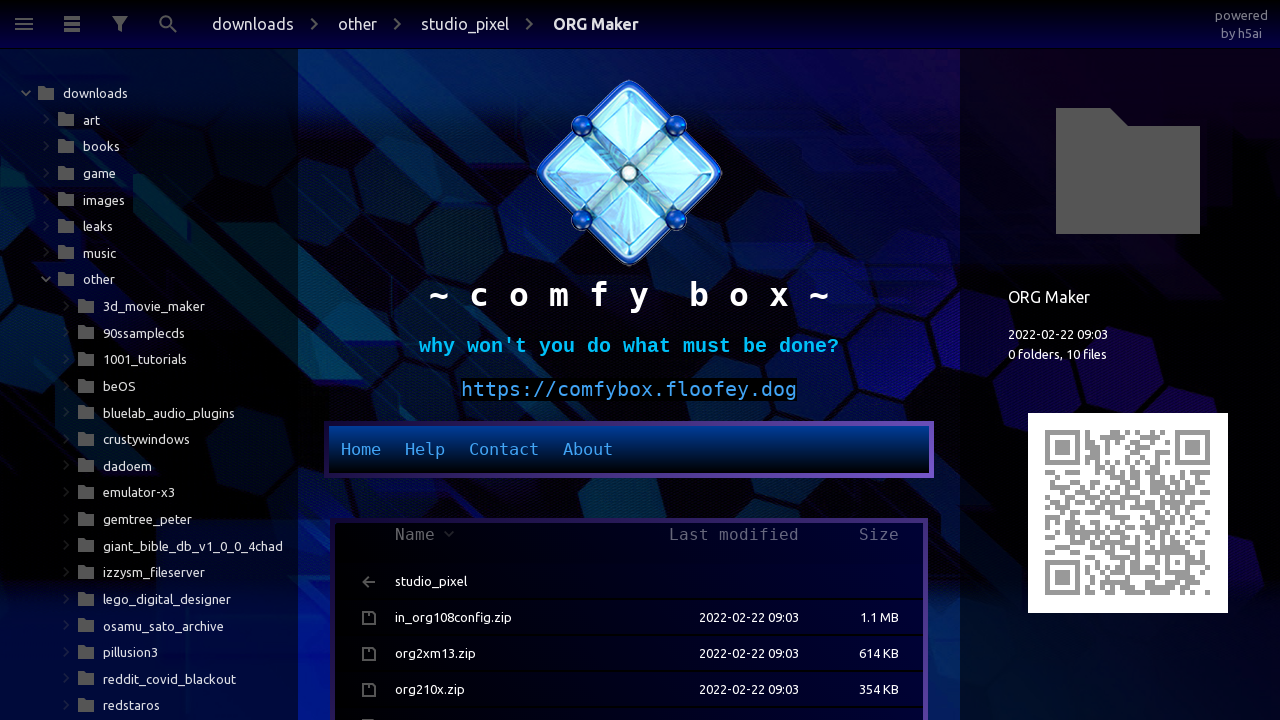

--- FILE ---
content_type: text/html;charset=utf-8
request_url: https://nnty.fun/downloads/other/studio_pixel/ORG%20Maker/
body_size: 1155
content:
<!DOCTYPE html><html class="no-js" lang="en"><head><meta charset="utf-8"><meta http-equiv="x-ua-compatible" content="ie=edge"><title>index - powered by h5ai v0.30.0 (https://larsjung.de/h5ai/)</title><meta name="description" content="index - powered by h5ai v0.30.0 (https://larsjung.de/h5ai/)"><meta name="viewport" content="width=device-width, initial-scale=1"><link rel="shortcut icon" href="/downloads/_h5ai/public/images/favicon/favicon-16-32.ico"><link rel="apple-touch-icon-precomposed" type="image/png" href="/downloads/_h5ai/public/images/favicon/favicon-152.png"><link rel="stylesheet" href="/downloads/_h5ai/public/css/styles.css"><script src="/downloads/_h5ai/public/js/scripts.js" data-module="index"></script><link rel="stylesheet" href="//fonts.googleapis.com/css?family=Ubuntu:300,400,700%7CUbuntu+Mono:400,700" class="x-head"><link rel="stylesheet" href="/downloads/_h5ai/public/ext/custom.css" class="x-head"><style class="x-head">#root,input,select{font-family:"Ubuntu","Roboto","Helvetica","Arial","sans-serif"!important}pre,code{font-family:"Ubuntu Mono","Monaco","Lucida Sans Typewriter","monospace"!important}</style></head><body class="index" id="root"><div id="fallback-hints"><span class="noJsMsg">Works best with JavaScript enabled!</span><span class="noBrowserMsg">Works best in <a href="http://browsehappy.com">modern browsers</a>!</span><span class="backlink"><a href="https://larsjung.de/h5ai/" title="h5ai v0.30.0 - Modern HTTP web server index.">powered by h5ai</a></span></div><div id="fallback"><table><tr><th class="fb-i"></th><th class="fb-n"><span>Name</span></th><th class="fb-d"><span>Last modified</span></th><th class="fb-s"><span>Size</span></th></tr><tr><td class="fb-i"><img src="/downloads/_h5ai/public/images/fallback/folder-parent.png" alt="folder-parent"/></td><td class="fb-n"><a href="..">Parent Directory</a></td><td class="fb-d"></td><td class="fb-s"></td></tr><tr><td class="fb-i"><img src="/downloads/_h5ai/public/images/fallback/file.png" alt="file"/></td><td class="fb-n"><a href="/downloads/other/studio_pixel/ORG%20Maker/in_org108config.zip">in_org108config.zip</a></td><td class="fb-d">2022-02-22 09:03</td><td class="fb-s">1142 KB</td></tr><tr><td class="fb-i"><img src="/downloads/_h5ai/public/images/fallback/file.png" alt="file"/></td><td class="fb-n"><a href="/downloads/other/studio_pixel/ORG%20Maker/org210x.zip">org210x.zip</a></td><td class="fb-d">2022-02-22 09:03</td><td class="fb-s">354 KB</td></tr><tr><td class="fb-i"><img src="/downloads/_h5ai/public/images/fallback/file.png" alt="file"/></td><td class="fb-n"><a href="/downloads/other/studio_pixel/ORG%20Maker/org2xm13.zip">org2xm13.zip</a></td><td class="fb-d">2022-02-22 09:03</td><td class="fb-s">614 KB</td></tr><tr><td class="fb-i"><img src="/downloads/_h5ai/public/images/fallback/file.png" alt="file"/></td><td class="fb-n"><a href="/downloads/other/studio_pixel/ORG%20Maker/organya-master.zip">organya-master.zip</a></td><td class="fb-d">2022-02-22 09:03</td><td class="fb-s">1056 KB</td></tr><tr><td class="fb-i"><img src="/downloads/_h5ai/public/images/fallback/file.png" alt="file"/></td><td class="fb-n"><a href="/downloads/other/studio_pixel/ORG%20Maker/orgmaker.rar">orgmaker.rar</a></td><td class="fb-d">2022-02-22 09:03</td><td class="fb-s">78 KB</td></tr><tr><td class="fb-i"><img src="/downloads/_h5ai/public/images/fallback/file.png" alt="file"/></td><td class="fb-n"><a href="/downloads/other/studio_pixel/ORG%20Maker/orgmaker_2.rar">orgmaker_2.rar</a></td><td class="fb-d">2022-02-22 09:03</td><td class="fb-s">78 KB</td></tr><tr><td class="fb-i"><img src="/downloads/_h5ai/public/images/fallback/file.png" alt="file"/></td><td class="fb-n"><a href="/downloads/other/studio_pixel/ORG%20Maker/orgmakerpatch.zip">orgmakerpatch.zip</a></td><td class="fb-d">2022-02-22 09:03</td><td class="fb-s">4 KB</td></tr><tr><td class="fb-i"><img src="/downloads/_h5ai/public/images/fallback/file.png" alt="file"/></td><td class="fb-n"><a href="/downloads/other/studio_pixel/ORG%20Maker/orgplaydotnet2.zip">orgplaydotnet2.zip</a></td><td class="fb-d">2022-02-22 09:03</td><td class="fb-s">86 KB</td></tr><tr><td class="fb-i"><img src="/downloads/_h5ai/public/images/fallback/file.png" alt="file"/></td><td class="fb-n"><a href="/downloads/other/studio_pixel/ORG%20Maker/orgPtcopConvert_1012.zip">orgPtcopConvert_1012.zip</a></td><td class="fb-d">2022-02-22 09:03</td><td class="fb-s">261 KB</td></tr><tr><td class="fb-i"><img src="/downloads/_h5ai/public/images/fallback/file.png" alt="file"/></td><td class="fb-n"><a href="/downloads/other/studio_pixel/ORG%20Maker/up0102.zip">up0102.zip</a></td><td class="fb-d">2022-02-22 09:03</td><td class="fb-s">373 KB</td></tr></table></div></body></html><!-- h5ai v0.30.0 - https://larsjung.de/h5ai/ -->

--- FILE ---
content_type: text/css
request_url: https://nnty.fun/downloads/_h5ai/public/css/styles.css
body_size: 32327
content:
/* h5ai v0.30.0 - https://larsjung.de/h5ai/ */
@charset "utf-8"; /*! normalize.css v8.0.1 | MIT License | github.com/necolas/normalize.css */
html {
    line-height: 1.15;
    -webkit-text-size-adjust: 100%;
}
body {
    margin: 0;
}
main {
    display: block;
}
h1 {
    font-size: 2em;
    margin: 0.67em 0;
}
hr {
    box-sizing: content-box;
    height: 0;
    overflow: visible;
}
pre {
    font-family: monospace, monospace;
    font-size: 1em;
}
a {
    background-color: transparent;
}
abbr[title] {
    border-bottom: 0;
    text-decoration: underline;
    -webkit-text-decoration: underline dotted;
    text-decoration: underline dotted;
}
b,
strong {
    font-weight: bolder;
}
code,
kbd,
samp {
    font-family: monospace, monospace;
    font-size: 1em;
}
small {
    font-size: 80%;
}
sub,
sup {
    font-size: 75%;
    line-height: 0;
    position: relative;
    vertical-align: baseline;
}
sub {
    bottom: -0.25em;
}
sup {
    top: -0.5em;
}
img {
    border-style: none;
}
button,
input,
optgroup,
select,
textarea {
    font-family: inherit;
    font-size: 100%;
    line-height: 1.15;
    margin: 0;
}
button,
input {
    overflow: visible;
}
button,
select {
    text-transform: none;
}
button,
[type="button"],
[type="reset"],
[type="submit"] {
    -webkit-appearance: button;
}
button::-moz-focus-inner,
[type="button"]::-moz-focus-inner,
[type="reset"]::-moz-focus-inner,
[type="submit"]::-moz-focus-inner {
    border-style: none;
    padding: 0;
}
button:-moz-focusring,
[type="button"]:-moz-focusring,
[type="reset"]:-moz-focusring,
[type="submit"]:-moz-focusring {
    outline: 1px dotted ButtonText;
}
fieldset {
    padding: 0.35em 0.75em 0.625em;
}
legend {
    box-sizing: border-box;
    color: inherit;
    display: table;
    max-width: 100%;
    padding: 0;
    white-space: normal;
}
progress {
    vertical-align: baseline;
}
textarea {
    overflow: auto;
}
[type="checkbox"],
[type="radio"] {
    box-sizing: border-box;
    padding: 0;
}
[type="number"]::-webkit-inner-spin-button,
[type="number"]::-webkit-outer-spin-button {
    height: auto;
}
[type="search"] {
    -webkit-appearance: textfield;
    outline-offset: -2px;
}
[type="search"]::-webkit-search-decoration {
    -webkit-appearance: none;
}
::-webkit-file-upload-button {
    -webkit-appearance: button;
    font: inherit;
}
details {
    display: block;
}
summary {
    display: list-item;
}
template {
    display: none;
}
[hidden] {
    display: none;
}
::-moz-selection {
    color: #fff;
    background: #ff4081;
    text-shadow: none;
}
::selection {
    color: #fff;
    background: #ff4081;
    text-shadow: none;
}
*:focus {
    outline: 0;
}
code,
pre {
    font-family: "Ubuntu Mono", "Monaco", "Lucida Sans Typewriter", "monospace";
    font-size: 15px;
    font-weight: normal;
    color: rgba(0, 0, 0, 0.87);
}
audio,
canvas,
iframe,
img,
svg,
video {
    vertical-align: middle;
}
textarea {
    resize: vertical;
}
.hidden {
    display: none !important;
}
.invisible {
    visibility: hidden;
}
.clearfix:before,
.clearfix:after {
    content: " ";
    display: table;
}
.clearfix:after {
    clear: both;
}
.raised {
    box-shadow: 0 1px 10px 0 rgba(0, 0, 0, 0.5);
}
.popup {
    box-shadow: 0 1px 20px 0 rgba(0, 0, 0, 0.5);
}
.rounded {
    border-radius: 2px;
}
.clear-appearance {
    -moz-appearance: none;
    -ms-appearance: none;
    -webkit-appearance: none;
}
.eased-transition {
    transition: all 0.2s ease-in-out;
}
.flex-base {
    display: flex;
    flex-wrap: nowrap;
    justify-content: flex-start;
    align-content: flex-start;
    align-items: stretch;
}
.flex-column {
    display: flex;
    flex-wrap: nowrap;
    justify-content: flex-start;
    align-content: flex-start;
    align-items: stretch;
    flex-direction: column;
}
.flex-row {
    display: flex;
    flex-wrap: nowrap;
    justify-content: flex-start;
    align-content: flex-start;
    align-items: stretch;
    flex-direction: row;
}
.el-button {
    border-radius: 2px;
    transition: all 0.2s ease-in-out;
    color: #fff;
    background: #42a5f5;
    cursor: pointer;
    text-decoration: none;
}
.el-button:hover {
    box-shadow: 0 1px 10px 0 rgba(0, 0, 0, 0.5);
}
.el-input {
    border-radius: 2px;
    -moz-appearance: none;
    -ms-appearance: none;
    -webkit-appearance: none;
    background: #fff;
    border: 0;
    outline: 0;
    background: #fafafa;
    border: 1px solid rgba(0, 0, 0, 0.05);
}
#cm-overlay {
    position: fixed;
    left: 0;
    top: 0;
    right: 0;
    bottom: 0;
    overflow: hidden;
    z-index: 200;
}
#cm-overlay .cm-panel {
    box-shadow: 0 1px 20px 0 rgba(0, 0, 0, 0.5);
    border-radius: 2px;
    display: block;
    position: absolute;
    left: 100px;
    top: 100px;
    color: rgba(0, 0, 0, 0.87);
    background: #fff;
    z-index: 10;
    overflow: auto;
    min-width: 200px;
}
#cm-overlay .cm-panel ul {
    margin: 0;
    padding: 0;
    list-style: none;
    text-align: left;
}
#cm-overlay .cm-label {
    padding: 8px 16px;
    white-space: nowrap;
    font-weight: bold;
}
#cm-overlay .cm-entry {
    padding: 8px 16px;
    white-space: nowrap;
    cursor: pointer;
}
#cm-overlay .cm-entry:hover {
    color: #42a5f5;
    background: rgba(0, 0, 0, 0.03);
}
#cm-overlay .cm-icon {
    position: relative;
    top: -2px;
}
#cm-overlay .cm-icon img {
    width: 20px;
    height: 20px;
}
#cm-overlay .cm-icon.no-icon {
    opacity: 0;
}
#cm-overlay .cm-text {
    margin: 0 0 0 12px;
}
#cm-overlay .cm-sep {
    height: 1px;
    margin: 8px 0;
    padding: 0;
    border-top: 1px solid rgba(0, 0, 0, 0.08);
}
#crumbbar {
    overflow: hidden;
    height: 48px;
    font-size: 16px;
    padding: 0 8px;
}
#crumbbar a,
#crumbbar a:active,
#crumbbar a:visited {
    color: rgb(255 255 255 / 87%);
    cursor: pointer;
    text-decoration: none;
}
#crumbbar a.active,
#crumbbar a:active.active,
#crumbbar a:visited.active {
    font-weight: bold;
}
#crumbbar a:hover,
#crumbbar a:active:hover,
#crumbbar a:visited:hover {
    color: #42a5f5;
}
#crumbbar a:focus,
#crumbbar a:active:focus,
#crumbbar a:visited:focus {
    outline: 0;
}
#crumbbar .crumb {
    transition: all 0.2s ease-in-out;
    display: inline-block;
}
#crumbbar .sep {
    width: 24px;
    height: 24px;
    padding: 12px 0;
    line-height: 48px;
    display: inline-block;
    vertical-align: top;
}
#crumbbar .crumb:first-of-type .sep {
    width: 0;
}
#crumbbar .label {
    line-height: 48px;
    display: inline-block;
    vertical-align: top;
    padding: 0 8px;
}
#crumbbar .hint {
    width: 20px;
    height: 20px;
    padding: 16px 0 0 0;
    line-height: 48px;
    display: inline-block;
    vertical-align: top;
    position: relative;
    top: -2px;
}
#content-header,
#content-footer {
    margin: 16px;
    padding: 8px;
    color: rgba(0, 0, 0, 0.87);
}
#content-header a,
#content-footer a,
#content-header a:active,
#content-footer a:active,
#content-header a:visited,
#content-footer a:visited {
    color: #42a5f5;
    text-decoration: none;
    cursor: pointer;
}
#content-header a:hover,
#content-footer a:hover,
#content-header a:active:hover,
#content-footer a:active:hover,
#content-header a:visited:hover,
#content-footer a:visited:hover {
    color: #212121;
}
#content-header h1,
#content-footer h1,
#content-header h2,
#content-footer h2,
#content-header h3,
#content-footer h3,
#content-header h4,
#content-footer h4,
#content-header h5,
#content-footer h5,
#content-header h6,
#content-footer h6,
#content-header p,
#content-footer p {
    margin: 0.1em 0;
}
#filter input {
    display: none;
    border: 0;
    font-size: 16px;
    color: rgba(0, 0, 0, 0.87);
    background: transparent;
    outline: 0;
    width: 160px;
    padding: 0 12px 0 4px;
    line-height: 48px;
    vertical-align: top;
}
#filter.active input {
    display: inline-block;
}
#filter.pending input {
    color: rgba(0, 0, 0, 0.26);
}
#info {
    overflow: auto;
    flex: 0 0 auto;
    order: 99;
    padding: 32px 32px 32px 48px;
    white-space: nowrap;
    overflow-x: hidden;
    width: 240px;
    background: #0000008c;
}
#info .icon {
    width: 240px;
    height: 180px;
}
#info .icon img {
    border-radius: 2px;
    display: block;
    overflow: hidden;
    margin: 0 auto;
    width: 180px;
    height: 180px;
}
#info .icon .thumb {
    width: 240px;
}
#info .block {
    border-top: 1px solid rgba(0, 0, 0, 0.05);
    border-bottom: 1px solid rgba(0, 0, 0, 0.05);
    margin: 0 0 24px 0;
    padding: 24px 0;
}
#info .label {
    font-size: 16px;
    margin-bottom: 16px;
}
#info .time,
#info .size,
#info .content {
    line-height: 20px;
    height: 20px;
}
#info .qrcode {
    margin: 0 auto;
    width: 200px;
}
#info .qrcode img {
    display: block;
}
#pv-content-aud {
    box-shadow: 0 1px 10px 0 rgba(0, 0, 0, 0.5);
    position: absolute;
    max-width: 100%;
    max-height: 100%;
}
#pv-content-img {
    box-shadow: 0 1px 10px 0 rgba(0, 0, 0, 0.5);
    position: absolute;
    image-orientation: from-image;
    max-width: 100%;
    max-height: 100%;
    background-color: #f8f8f8;
    background-image: -webkit-linear-gradient(45deg, #e8e8e8 25%, transparent 25%, transparent 75%, #e8e8e8 75%, #e8e8e8), -webkit-linear-gradient(45deg, #e8e8e8 25%, transparent 25%, transparent 75%, #e8e8e8 75%, #e8e8e8);
    background-size: 60px 60px;
    background-position: 0 0, 30px 30px;
}
#pv-content-img.loading {
    opacity: 0.5;
    margin-top: 32px;
    width: 240px;
    height: 240px;
    border-radius: 1000px;
    overflow: hidden;
}
#pv-content-txt {
    box-shadow: 0 1px 10px 0 rgba(0, 0, 0, 0.5);
    box-sizing: border-box;
    max-width: 960px;
    text-align: left;
    background: #fff;
    margin: 0 auto;
    padding: 8px;
    overflow: auto;
}
#pv-content-txt a,
#pv-content-txt a:active,
#pv-content-txt a:visited {
    color: #2080ff;
    text-decoration: none;
    cursor: pointer;
}
#pv-content-txt a:hover,
#pv-content-txt a:active:hover,
#pv-content-txt a:visited:hover {
    color: #68a9ff;
}
pre#pv-content-txt code {
    line-height: 1.2em;
}
div#pv-content-txt {
    font-size: 1.1em;
    padding: 8px 24px;
}
div#pv-content-txt code {
    color: #008200;
}
#pv-content-vid {
    box-shadow: 0 1px 10px 0 rgba(0, 0, 0, 0.5);
    position: absolute;
    max-width: 100%;
    max-height: 100%;
}
#pv-content-vid:-webkit-full-screen {
    top: auto !important;
    left: auto !important;
}
#pv-overlay {
    position: fixed;
    left: 0;
    top: 0;
    right: 0;
    bottom: 0;
    z-index: 100;
    background: rgba(0, 0, 0, 0.5);
    transition: background-color 0.3s ease-in-out;
    text-align: center;
}
#pv-overlay.fullscreen {
    background: #212121;
}
#pv-container {
    position: absolute;
}
#pv-spinner {
    position: absolute;
}
#pv-spinner .back {
    width: 240px;
    height: 240px;
    margin: -120px -120px;
    border-radius: 120px;
    opacity: 0.5;
    overflow: hidden;
}
#pv-spinner .spinner {
    width: 100px;
    height: 100px;
    margin: -50px -50px;
}
#pv-prev-area,
#pv-next-area {
    position: absolute;
    top: 50%;
    cursor: pointer;
}
#pv-prev-area img,
#pv-next-area img {
    transition: all 0.2s ease-in-out;
    display: block;
    width: 48px;
    height: 48px;
    margin: -36px 0;
    padding: 12px;
    opacity: 0.5;
}
#pv-prev-area:hover img,
#pv-next-area:hover img {
    box-shadow: 0 1px 10px 0 rgba(0, 0, 0, 0.5);
    opacity: 1;
    background: rgba(27, 27, 27, 0.8);
}
#pv-prev-area {
    left: 0;
}
#pv-prev-area img {
    border-radius: 0 8px 8px 0;
    padding-left: 48px;
}
#pv-next-area {
    right: 0;
}
#pv-next-area img {
    border-radius: 8px 0 0 8px;
    padding-right: 48px;
}
#pv-buttons {
    list-style: none;
    list-style-image: none;
    margin: 0;
    padding: 0;
}
#pv-buttons img {
    position: relative;
    width: 24px;
    height: 24px;
    padding: 12px;
}
#pv-buttons .bar-label {
    transition: all 0.2s ease-in-out;
    display: block;
    color: #fff;
    height: 48px;
    line-height: 48px;
    padding: 0 12px;
    opacity: 0.7;
}
#pv-buttons .bar-button {
    transition: all 0.2s ease-in-out;
    display: block;
    line-height: 48px;
    opacity: 0.7;
    cursor: pointer;
}
#pv-buttons .bar-button:hover {
    opacity: 1;
    background: rgba(255, 255, 255, 0.1);
}
#pv-buttons .bar-left {
    float: left;
}
#pv-buttons .bar-right {
    float: right;
}
#pv-bottombar {
    box-shadow: 0 1px 10px 0 rgba(0, 0, 0, 0.5);
    position: fixed;
    z-index: 5;
    left: 0;
    right: 0;
    bottom: 0;
    background: #1b1b1b;
    height: 48px;
}
#pv-overlay.fullscreen #pv-bottombar {
    opacity: 0.5;
}
@media only screen and (max-width: 700px) {
    #pv-prev-area,
    #pv-next-area {
        display: none !important;
    }
}
#search input {
    display: none;
    border: 0;
    font-size: 16px;
    color: rgba(0, 0, 0, 0.87);
    background: transparent;
    outline: 0;
    width: 160px;
    padding: 0 12px 0 4px;
    line-height: 48px;
    vertical-align: top;
}
#search.active input {
    display: inline-block;
}
#search.pending input {
    color: rgba(0, 0, 0, 0.26);
}
#selection-rect {
    position: absolute;
    left: 0;
    top: 0;
    z-index: 2;
    border: 1px dashed rgba(0, 0, 0, 0.15);
    background: rgba(0, 0, 0, 0.1);
}
html.drag-select,
html.drag-select * {
    cursor: move !important;
    -webkit-touch-callout: none;
    -webkit-user-select: none;
    -moz-user-select: none;
    -ms-user-select: none;
    user-select: none;
}
html.drag-select #view .item:hover,
html.drag-select * #view .item:hover {
    box-shadow: none !important;
}
#view .selector {
    display: none;
    position: absolute;
    left: 0;
    top: 0;
    width: 22px;
    height: 22px;
    background: #42a5f5;
    cursor: pointer;
    border-radius: 0 0 2px 0;
    opacity: 0.6;
}
#view .selector:hover {
    opacity: 0.8;
}
#view .selector img {
    width: 100%;
    height: 100%;
}
#view .item:hover .selector {
    display: block;
}
#view .item.selected:not(.selecting),
#view .item.selecting:not(.selected) {
    color: #fff;
    background: #42a5f5;
}
#view .item.selected:not(.selecting) .selector,
#view .item.selecting:not(.selected) .selector {
    display: block;
    opacity: 1;
}
#view .item.selected:not(.selecting):hover,
#view .item.selecting:not(.selected):hover {
    color: #fff;
    background: #42a5f5;
}
#view .no-match {
    display: none;
    margin-top: 36px;
    text-align: center;
    color: rgba(0, 0, 0, 0.05);
    font-size: 5em;
    font-weight: bold;
}
#tree {
    overflow: auto;
    flex: 0 0 auto;
    order: 1;
    padding: 32px 32px 32px 16px;
    white-space: nowrap;
    max-width: 250px;
    overflow-x: hidden;
    background: #0000008c;
}
#tree a,
#tree a:active,
#tree a.visited {
    display: block;
    margin-left: 20px;
    padding: 3px 0;
    text-decoration: none;
    color: rgb(255 255 255 / 87%);
}
#tree a:hover,
#tree a:active:hover,
#tree a.visited:hover {
    color: #42a5f5;
}
#tree .active > a {
    font-weight: bold;
}
#tree .indicator {
    display: block;
    float: left;
    padding: 3px 0;
    position: relative;
    top: -2px;
    cursor: pointer;
}
#tree .indicator img {
    width: 20px;
    height: 20px;
    zoom: 1;
}
#tree .item {
    clear: left;
}
#tree .item.open > .indicator img {
    transform: rotate(90deg);
}
#tree .item.unknown > .indicator {
    opacity: 0.3;
}
#tree .item.none > .indicator {
    opacity: 0;
    cursor: inherit;
}
#tree .item.unknown > .content,
#tree .item.none > .content,
#tree .item.closed > .content {
    display: none;
}
#tree .icon {
    position: relative;
    top: -2px;
}
#tree .icon img {
    width: 20px;
    height: 20px;
}
#tree .label {
    margin: 0 0 0 4px;
}
#tree .content {
    margin: 0;
    padding: 0 0 0 20px;
}
#tree .summary {
    color: rgba(0, 0, 0, 0.26);
    padding: 0 0 0 8px;
}
#root.info #content {
    flex: 1 1 auto;
    order: 50;
    color: rgba(0, 0, 0, 0.87);
    text-align: center;
}
#root.info code {
    margin: 0 0.2em;
    padding: 2px 4px;
    border-radius: 4px;
    letter-spacing: 0.05em;
    background: #fafafa;
    border: 1px solid rgba(0, 0, 0, 0.05);
    font-size: 0.9em;
}
#root.info #header a {
    transition: all 0.2s ease-in-out;
    font-size: 4em;
    font-weight: 300;
    margin: 0.8em 0 0 0;
    color: rgba(0, 0, 0, 0.87);
    text-decoration: none;
}
#root.info #header a:hover {
    color: #42a5f5;
}
#root.info #support {
    margin: 24px auto;
    padding: 18px 0 6px 0;
    width: 292px;
    background: #fafafa;
    border: 1px solid rgba(0, 0, 0, 0.05);
    border-radius: 4px;
}
#root.info #support input[type="image"] {
    border: 0;
    width: 100px;
    padding: 12px 48px;
}
#root.info #pass {
    border-radius: 2px;
    -moz-appearance: none;
    -ms-appearance: none;
    -webkit-appearance: none;
    background: #fff;
    border: 0;
    outline: 0;
    background: #fafafa;
    border: 1px solid rgba(0, 0, 0, 0.05);
    display: inline-block;
    margin: 8px;
    padding: 0 12px;
    line-height: 28px;
    width: 200px;
    vertical-align: top;
}
#root.info #login,
#root.info #logout {
    border-radius: 2px;
    transition: all 0.2s ease-in-out;
    color: #fff;
    background: #42a5f5;
    cursor: pointer;
    text-decoration: none;
    display: inline-block;
    margin: 8px;
    padding: 0 12px;
    line-height: 28px;
    vertical-align: top;
}
#root.info #login:hover,
#root.info #logout:hover {
    box-shadow: 0 1px 10px 0 rgba(0, 0, 0, 0.5);
}
#root.info #hint {
    margin: 12px auto;
    width: 320px;
}
#root.info #tests {
    display: inline-block;
    text-align: left;
    list-style-type: none;
    margin: 48px 0;
    padding: 0;
}
#root.info #tests .test {
    background: #fff;
    margin: 12px 0 0 0;
    padding: 8px 12px 12px 12px;
    border-bottom: 1px solid rgba(0, 0, 0, 0.05);
}
#root.info #tests .label {
    display: inline-block;
    width: 250px;
    font-size: 1.4em;
}
#root.info #tests .result {
    display: inline-block;
    width: 250px;
    text-align: right;
    font-size: 1.4em;
    font-weight: bold;
}
#root.info #tests .result.passed {
    color: #4caf50;
}
#root.info #tests .result.failed {
    color: #f44336;
}
#root.info #tests .info {
    margin: 4px 0 0 0;
}
#content {
    overflow: auto;
    flex: 1 1 auto;
    order: 50;
    position: relative;
}
#fallback {
    display: none;
    max-width: 960px;
    margin: 16px auto;
    padding: 32px 16px;
}
#fallback table {
    display: block;
    width: 100%;
    border-collapse: collapse;
    background: #fff;
}
#fallback th,
#fallback td {
    padding: 6px;
    text-align: left;
    border: 0;
    border-bottom: 1px solid #f0f0f0;
}
#fallback th {
    color: #aaa;
    font-weight: normal;
    line-height: 36px;
}
#fallback td {
    overflow: hidden;
    white-space: nowrap;
}
#fallback a,
#fallback a:active,
#fallback a:visited {
    display: block;
    color: inherit;
    text-decoration: none;
    cursor: pointer;
}
#fallback a:hover,
#fallback a:active:hover,
#fallback a:visited:hover {
    color: #42a5f5;
}
#fallback .fb-i {
    width: 20px;
    padding-left: 12px;
}
#fallback .fb-i img {
    width: 20px;
    height: 20px;
    position: relative;
    top: -1px;
}
#fallback .fb-n {
    width: 682px;
    max-width: 682px;
}
#fallback .fb-d {
    text-align: right;
    width: 160px;
    min-width: 160px;
}
#fallback .fb-s {
    text-align: right;
    width: 70px;
    min-width: 70px;
    padding-right: 12px;
}
#fallback-hints {
    display: none;
    overflow: hidden;
    text-align: right;
    background: #fafafa;
    border-bottom: 1px solid rgba(0, 0, 0, 0.05);
}
#fallback-hints a,
#fallback-hints a:active,
#fallback-hints a:visited {
    transition: all 0.2s ease-in-out;
    display: inline-block;
    line-height: 48px;
    color: rgba(0, 0, 0, 0.54);
    text-decoration: none;
    outline: 0;
}
#fallback-hints a:hover,
#fallback-hints a:active:hover,
#fallback-hints a:visited:hover {
    color: #42a5f5;
}
#fallback-hints .backlink {
    margin: 0 16px;
}
#fallback-hints .noJsMsg,
#fallback-hints .noBrowserMsg {
    display: none;
    margin: 0 16px;
    color: #f44336;
}
html.no-js #root,
html.no-browser #root {
    position: static;
    overflow: auto;
}
html.no-js #fallback,
html.no-browser #fallback,
html.no-js #fallback-hints,
html.no-browser #fallback-hints {
    display: block;
}
html.no-js .noJsMsg {
    display: inline !important;
}
html.no-browser .noBrowserMsg {
    display: inline !important;
}
#mainrow {
    display: flex;
    flex-wrap: nowrap;
    justify-content: flex-start;
    align-content: flex-start;
    align-items: stretch;
    flex-direction: row;
    flex: 1 1 auto;
    order: 50;
    height: 0;
}
#notification {
    position: fixed;
    left: 50%;
    width: 200px;
    margin-left: -100px;
    z-index: 100;
    padding: 3px 6px 6px 6px;
    color: #fff;
    background: rgba(0, 0, 0, 0.2);
    border-radius: 0 0 4px 4px;
    text-align: center;
    overflow: hidden;
}
#root {
    display: flex;
    flex-wrap: nowrap;
    justify-content: flex-start;
    align-content: flex-start;
    align-items: stretch;
    flex-direction: column;
    position: absolute;
    left: 0;
    top: 0;
    right: 0;
    bottom: 0;
    overflow: hidden;
    /* background: #ff0000; */
    line-height: 1.4;
}
#root,
input,
select {
    font-family: "Ubuntu", "Roboto", "Helvetica", "Arial", "sans-serif";
    font-size: 13px;
    font-weight: normal;
    color: rgb(255 255 255);
}
#sidebar {
    overflow-x: hidden;
    overflow-y: auto;
    flex: 0 0 auto;
    order: 0;
    background: #fafafa;
    border-right: 1px solid rgba(0, 0, 0, 0.05);
    padding: 16px;
    position: absolute;
    top: 48px;
    min-height: 100%;
    z-index: 1;
}
#sidebar .block {
    display: block;
    margin: 0 0 24px 0;
    width: 168px;
}
#sidebar .block h1 {
    font-size: 1em;
    margin: 2px 0 6px 0;
}
#sidebar .button {
    border-radius: 2px;
    transition: all 0.2s ease-in-out;
    display: inline-block;
    margin: 4px;
    color: rgba(0, 0, 0, 0.87);
    cursor: pointer;
}
#sidebar .button:hover {
    background: rgba(0, 0, 0, 0.03);
}
#sidebar .button.active {
    background: rgba(0, 0, 0, 0.03);
    box-shadow: inset 0 0 4px 0 rgba(0, 0, 0, 0.4);
}
#sidebar .button img {
    width: 24px;
    height: 24px;
    padding: 12px;
}
#sidebar .select {
    border-radius: 2px;
    background: transparent;
    overflow: hidden;
    outline: 0;
    width: 160px;
    margin: 4px;
    line-height: 48px;
}
#sidebar input,
#sidebar select {
    -moz-appearance: none;
    -ms-appearance: none;
    -webkit-appearance: none;
    background: transparent;
    width: 100%;
    border: 0 solid #000;
    cursor: pointer;
    outline: 0;
}
#sidebar input:hover,
#sidebar select:hover {
    background: rgba(0, 0, 0, 0.03);
}
#sidebar select {
    width: 187px;
    padding: 0 8px;
    height: 48px;
    line-height: 48px;
}
#sidebar input[type="range"] {
    border-radius: 2px;
    width: 144px;
    margin: 4px;
    padding: 8px;
    vertical-align: middle;
    height: 32px;
    line-height: 32px;
}
#sidebar .range-track {
    -moz-appearance: none;
    -ms-appearance: none;
    -webkit-appearance: none;
    border-width: 0;
    border-radius: 20px;
    background: #e0e0e0;
    height: 6px;
}
#sidebar .range-thumb {
    -moz-appearance: none;
    -ms-appearance: none;
    -webkit-appearance: none;
    border-width: 0;
    border-radius: 20px;
    background: #616161;
    width: 16px;
    height: 16px;
}
#sidebar input[type="range"]::-webkit-slider-runnable-track {
    -moz-appearance: none;
    -ms-appearance: none;
    -webkit-appearance: none;
    border-width: 0;
    border-radius: 20px;
    background: #e0e0e0;
    height: 6px;
}
#sidebar input[type="range"]::-moz-range-track {
    -moz-appearance: none;
    -ms-appearance: none;
    -webkit-appearance: none;
    border-width: 0;
    border-radius: 20px;
    background: #e0e0e0;
    height: 6px;
}
#sidebar input[type="range"]::-ms-track {
    -moz-appearance: none;
    -ms-appearance: none;
    -webkit-appearance: none;
    border-width: 0;
    border-radius: 20px;
    background: #e0e0e0;
    height: 6px;
}
#sidebar input[type="range"]::-ms-fill-lower {
    -moz-appearance: none;
    -ms-appearance: none;
    -webkit-appearance: none;
    border-width: 0;
    border-radius: 20px;
    background: #e0e0e0;
    height: 6px;
}
#sidebar input[type="range"]::-ms-fill-upper {
    -moz-appearance: none;
    -ms-appearance: none;
    -webkit-appearance: none;
    border-width: 0;
    border-radius: 20px;
    background: #e0e0e0;
    height: 6px;
}
#sidebar input[type="range"]::-webkit-slider-thumb {
    -moz-appearance: none;
    -ms-appearance: none;
    -webkit-appearance: none;
    border-width: 0;
    border-radius: 20px;
    background: #616161;
    width: 16px;
    height: 16px;
    margin-top: -5px;
}
#sidebar input[type="range"]::-moz-range-thumb {
    -moz-appearance: none;
    -ms-appearance: none;
    -webkit-appearance: none;
    border-width: 0;
    border-radius: 20px;
    background: #616161;
    width: 16px;
    height: 16px;
}
#sidebar input[type="range"]::-ms-thumb {
    -moz-appearance: none;
    -ms-appearance: none;
    -webkit-appearance: none;
    border-width: 0;
    border-radius: 20px;
    background: #616161;
    width: 16px;
    height: 16px;
}
#sidebar #view-size {
    display: block;
}
#topbar {
    display: flex;
    flex-wrap: nowrap;
    justify-content: flex-start;
    align-content: flex-start;
    align-items: stretch;
    flex-direction: row;
    overflow: hidden;
    flex: 0 0 auto;
    order: 1;
    background: #ffffff;
    background-image: linear-gradient(360deg, #040046, black);
    border-bottom: 1px solid rgba(0, 0, 0, 0.05);
    z-index: 1;
    /* color: white !important; */
}
#toolbar {
    overflow: hidden;
    flex: 0 0 auto;
    order: 1;
    height: 48px;
}
#toolbar .tool {
    transition: all 0.2s ease-in-out;
    display: inline-block;
    cursor: pointer;
}
#toolbar .tool img {
    display: inline-block;
    width: 24px;
    height: 24px;
    padding: 12px;
}
#toolbar .tool:hover {
    background: rgba(0, 0, 0, 0.03);
}
#flowbar {
    overflow: hidden;
    flex: 1 1 auto;
    order: 2;
    height: 48px;
}
#backlink {
    transition: all 0.2s ease-in-out;
    display: block;
    flex: 0 0 auto;
    order: 99;
    text-align: center;
    padding: 6px 12px;
    overflow: hidden;
    height: 36px;
}
#backlink,
#backlink:active,
#backlink:visited {
    color: rgba(255, 255, 255, 0.50);
    cursor: pointer;
    text-decoration: none;
}
#backlink:hover {
    color: #42a5f5;
    background: rgba(0, 0, 0, 0.03);
}
#backlink:focus {
    outline: 0;
}
#backlink div {
    line-height: 18px;
    white-space: nowrap;
}
#view.view-details {
    margin: 32px;
}
#view.view-details .header {
    position: relative;
    white-space: nowrap;
    display: list-item;
    border-bottom: 1px solid rgba(0, 0, 0, 0.07);
    border-radius: 2px 2px 0 0;
    background-image: linear-gradient(45deg, black, #000236);
    font-size: 16px;
}
#view.view-details .header .label,
#view.view-details .header .date,
#view.view-details .header .size {
    transition: all 0.2s ease-in-out;
    line-height: 24px;
    padding: 0 8px 16px 8px;
    opacity: 0.4;
    outline: 0;
}
#view.view-details .header .label:hover,
#view.view-details .header .date:hover,
#view.view-details .header .size:hover {
    opacity: 1;
    color: #42a5f5;
}
#view.view-details .header .sort {
    display: none;
    position: relative;
    top: -2px;
    width: 20px;
    height: 20px;
    padding: 0 4px;
}
#view.view-details .header .ascending .sort {
    display: inline;
}
#view.view-details .header .descending .sort {
    display: inline;
    transform: rotate(180deg);
    zoom: 1;
}
#view.view-details .item {
    overflow: hidden;
    border-bottom: 2px solid rgb(0 0 0);
}
#view.view-details .item:hover {
    box-shadow: 0 1px 10px 0 rgba(0, 0, 0, 0.5);
    z-index: 1;
}
#view.view-details .item:last-child {
    border-radius: 0 0 2px 2px;
}
#view.view-details .square {
    display: inline-block;
    position: absolute;
    left: 16px;
    top: -1px;
    padding: 8px;
}
#view.view-details .square .thumb {
    border-radius: 2px;
    box-shadow: 0 0 1px 0 rgba(0, 0, 0, 0.2);
}
#view.view-details .label,
#view.view-details .date,
#view.view-details .size {
    padding: 0 8px;
}
#view.view-details .date {
    position: absolute;
    right: 116px;
    top: 0;
}
#view.view-details .size {
    position: absolute;
    right: 16px;
    top: 0;
}
#view.view-details .item .label,
#view.view-details .item .date,
#view.view-details .item .size {
    line-height: 30px;
}
#view.view-details .square {
    width: 16px;
    height: 16px;
}
#view.view-details .square img {
    width: 16px;
    height: 16px;
}
#view.view-details .label {
    margin: 0 246px 0 48px;
}
#view.view-details.width-0 .label {
    margin-right: 4px;
}
#view.view-details.width-0 .date {
    display: none;
}
#view.view-details.width-0 .size {
    display: none;
}
#view.view-details.width-1 .label {
    margin-right: 64px;
}
#view.view-details.width-1 .date {
    display: none;
}
#view.view-grid {
    margin: 28px;
}
#view.view-grid .item {
    border-radius: 2px;
    overflow: hidden;
    float: left;
    margin: 8px;
}
#view.view-grid .item:hover {
    box-shadow: 0 1px 10px 0 rgba(0, 0, 0, 0.5);
}
#view.view-grid .square {
    display: inline-block;
    vertical-align: top;
}
#view.view-grid .label {
    display: inline-block;
    vertical-align: top;
    width: 180px;
    padding: 0 8px;
}
#view.view-grid .date,
#view.view-grid .size {
    display: none;
}
#view.view-grid .label {
    line-height: 48px;
}
#view.view-grid .square {
    width: 48px;
    height: 48px;
}
#view.view-grid .square img {
    width: 48px;
    height: 48px;
}
#view.view-icons {
    margin: 28px;
}
#view.view-icons .item {
    border-radius: 2px;
    overflow: hidden;
    float: left;
    margin: 8px;
}
#view.view-icons .item:hover {
    box-shadow: 0 1px 10px 0 rgba(0, 0, 0, 0.5);
}
#view.view-icons .landscape {
    display: block;
    background: #fafafa;
}
#view.view-icons .label {
    padding: 0 6px;
    line-height: 24px;
    text-align: center;
}
#view.view-icons .date,
#view.view-icons .size {
    display: none;
}
#view.view-icons .item {
    width: 128px;
}
#view.view-icons .landscape {
    width: 128px;
    height: 96px;
}
#view.view-icons .landscape img {
    width: 96px;
    height: 96px;
}
#view.view-icons .landscape .thumb {
    width: 128px;
}
#view a,
#view a:active,
#view a:visited {
    display: block;
    color: inherit;
    cursor: pointer;
    text-decoration: none;
}
#view ul {
    margin: 0;
    padding: 0;
    list-style: none;
    border-width: 5px;
    border-style: solid;
    border-image: linear-gradient(145deg, #100735, #7557c9);
    border-image-slice: 1;
}
#view .header {
    display: none;
}
#view .item {
    position: relative;
    white-space: nowrap;
    background-image: linear-gradient(45deg, black, #000236);
}
#view .item:hover {
    color: #42a5f5;
    background: #fafafa;
}
#view .folder-parent .date,
#view .folder-parent .size {
    display: none;
}
#view .icon {
    display: none;
    text-align: center;
}
#view .icon img {
    position: relative;
    top: 50%;
    transform: translateY(-50%);
}
#view .icon .thumb {
    max-width: none;
    max-height: none;
}
#view .label {
    display: block;
    overflow: hidden;
    text-align: left;
    text-overflow: ellipsis;
}
#view .date {
    text-align: right;
    width: 130px;
}
#view .size {
    text-align: right;
    width: 80px;
}
#view #view-hint {
    display: block;
    margin-top: 36px;
    text-align: center;
    color: rgba(0, 0, 0, 0.05);
    font-size: 5em;
    font-weight: bold;
}
@media only screen and (max-width: 700px) {
    #crumbbar .crumb:not(.active) {
        display: none;
    }
    #crumbbar .crumb.active .sep {
        width: 0;
    }
    #tree,
    #info {
        display: none !important;
    }
}
@media print {
    *,
    *:before,
    *:after,
    *:first-letter,
    *:first-line {
        background: transparent !important;
        color: #000 !important;
        box-shadow: none !important;
        text-shadow: none !important;
    }
    #toolbar,
    #sidebar,
    #tree,
    #info {
        display: none !important;
    }
}


--- FILE ---
content_type: text/css
request_url: https://nnty.fun/downloads/_h5ai/public/ext/custom.css
body_size: 2773
content:
body, html {
    color:white;
    font-family: sans-serif;
}
html::before {
    content: ' ';
    position: fixed;
    width: 100%;
    height: 100%;
    top: 0;
    left: 0;
    background: url(https://nnty.fun/nntybg2.jpg) no-repeat center center;
    background-size: cover;
    will-change: transform;
    z-index: -1;
}
p {
    font-family: sans-serif;
}
#bg {
    width: 100vw;
    height: 100vh;
    object-fit: cover;
    position: fixed;
    left: 0;
    right: 0;
    top: 0;
    bottom: 0;
    z-index: -1;
}
tr:nth-child(even) {
    background:rgba(0,0,0,0.3);
}
tr:nth-child(odd) {
    background:rgba(0,0,0,0.9);
}
th,
td {
    padding:0.4em 0.5em;
    /*! border: 1px solid; */
    border-style: solid;
    border-width: 2px;
    border-image: linear-gradient(90deg, #3B6DFF,#0E001F) 1;
}
th {
    text-align:left;
    font-weight:bold;
    background-image: linear-gradient(90deg, #31006c, #000);
    border-bottom:1px solid #aaa;
}
td a {
	color: #3B6DFF;
}
td a:visited {
	color: #F00;
}
#list {
    /*! border:1px solid #aaa; */
	width: 100%;
    padding-left: 5%;
	padding-right: 5%;
}
.header {
    text-align: center;
    font-family: monospace;
}
.footer {
    border-width: 5px;
    font-size: 16px;
    border-style: solid;
    border-image: linear-gradient(145deg, #100735, #7557c9);
    border-image-slice: 1;
    margin: 0 auto;
    max-width: 600px;
    background: rgba(0,0,0,0.7);
    padding: 1%;
    color: white;
}
.animated_rainbow_2 {
    font-weight: bold;
    -webkit-animation: animatedBackground_b 5s linear infinite alternate;
    position: relative;
}

@keyframes animatedBackground_b{
    0% {color: #ff8b00}
    10% {color: #e8ff00}
    20% {color: #5dff00}
    30% {color: #00ff2e}
    40% {color: #00ffb9}
    50% {color: #00b9ff}
    60% {color: #002eff}
    70% {color: #5d00ff}
    80% {color: #e800ff}
    90% {color: #ff008b}
    100% {color: #ff0000}
}
.topnav {
    background-color: #000;
    overflow: hidden;
    border-width: 5px;
    border-style: solid;
    border-image: linear-gradient(145deg, #100735, #7557c9);
    border-image-slice: 1;
    margin: 0 auto;
    max-width: 600px;
    text-align: center;
    background-image: linear-gradient(#003d99, #000000);
}
.topnav a {
    float: left;
    color: #0099ff;
    text-align: center;
    padding: 14px 16px;
    text-decoration: none;
    font-size: 17px;
    padding: 2%

}
.topnav a:hover {
    background-color: #ddd;
    color: black;
}
.big {
	text-align:center;
	font-weight:bolder;
	font-size:400%;
	font-family:sans-serif;
	padding:0 6px;
	text-shadow:0 0 1em #8080FF,0 0 1em #8080FF,0 0 1.2em #8080FF;
	color: white;
}

--- FILE ---
content_type: image/svg+xml
request_url: https://nnty.fun/downloads/_h5ai/public/images/ui/filter.svg
body_size: 172
content:
<svg xmlns:svg="http://www.w3.org/2000/svg" xmlns="http://www.w3.org/2000/svg" width="24" height="24" version="1.1">
  <path d="M20 4H4l6 9v5l4 2v-7z" fill="#555"/>
</svg>
